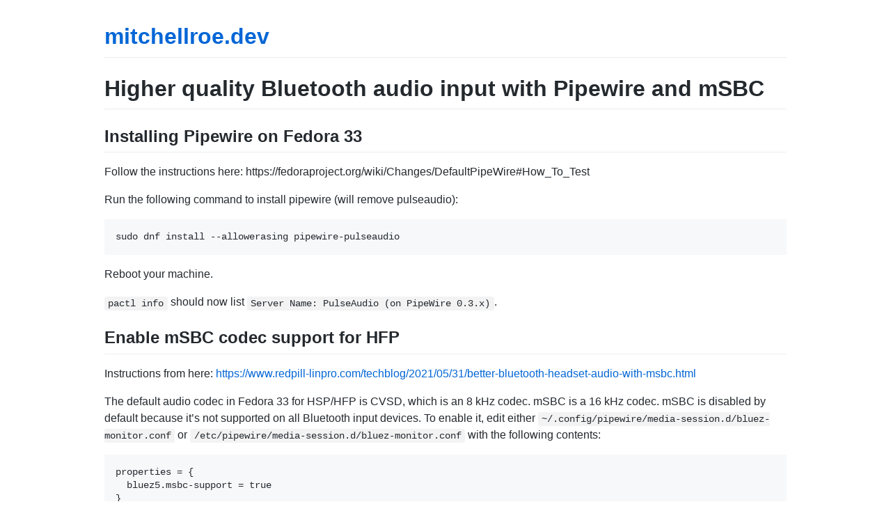

--- FILE ---
content_type: text/html; charset=utf-8
request_url: https://mitchellroe.dev/bluetooth-hsp-hfp-msbc-support-with-pipewire.html
body_size: 1518
content:
<!DOCTYPE html>
<html lang="en-US">
  <head>
    <meta charset="UTF-8">
    <meta http-equiv="X-UA-Compatible" content="IE=edge">
    <meta name="viewport" content="width=device-width, initial-scale=1">

<!-- Begin Jekyll SEO tag v2.8.0 -->
<title>Higher quality Bluetooth audio input with Pipewire and mSBC | mitchellroe.dev</title>
<meta name="generator" content="Jekyll v3.10.0" />
<meta property="og:title" content="Higher quality Bluetooth audio input with Pipewire and mSBC" />
<meta property="og:locale" content="en_US" />
<meta name="description" content="Techy things to recall and share" />
<meta property="og:description" content="Techy things to recall and share" />
<link rel="canonical" href="https://mitchellroe.dev/bluetooth-hsp-hfp-msbc-support-with-pipewire.html" />
<meta property="og:url" content="https://mitchellroe.dev/bluetooth-hsp-hfp-msbc-support-with-pipewire.html" />
<meta property="og:site_name" content="mitchellroe.dev" />
<meta property="og:type" content="website" />
<meta name="twitter:card" content="summary" />
<meta property="twitter:title" content="Higher quality Bluetooth audio input with Pipewire and mSBC" />
<script type="application/ld+json">
{"@context":"https://schema.org","@type":"WebPage","description":"Techy things to recall and share","headline":"Higher quality Bluetooth audio input with Pipewire and mSBC","url":"https://mitchellroe.dev/bluetooth-hsp-hfp-msbc-support-with-pipewire.html"}</script>
<!-- End Jekyll SEO tag -->

    <link rel="stylesheet" href="/assets/css/style.css?v=acacdca0ec3ce1417ccbfb8e75a4735304bf6239">
    <!-- start custom head snippets, customize with your own _includes/head-custom.html file -->

<!-- Setup Google Analytics -->



<!-- You can set your favicon here -->
<!-- link rel="shortcut icon" type="image/x-icon" href="/favicon.ico" -->

<!-- end custom head snippets -->

  </head>
  <body>
    <div class="container-lg px-3 my-5 markdown-body">
      
      <h1><a href="https://mitchellroe.dev/">mitchellroe.dev</a></h1>
      

      <h1 id="higher-quality-bluetooth-audio-input-with-pipewire-and-msbc">Higher quality Bluetooth audio input with Pipewire and mSBC</h1>

<h2 id="installing-pipewire-on-fedora-33">Installing Pipewire on Fedora 33</h2>

<p>Follow the instructions here: https://fedoraproject.org/wiki/Changes/DefaultPipeWire#How_To_Test</p>

<p>Run the following command to install pipewire (will remove pulseaudio):</p>
<div class="language-plaintext highlighter-rouge"><div class="highlight"><pre class="highlight"><code>sudo dnf install --allowerasing pipewire-pulseaudio
</code></pre></div></div>

<p>Reboot your machine.</p>

<p><code class="language-plaintext highlighter-rouge">pactl info</code> should now list <code class="language-plaintext highlighter-rouge">Server Name: PulseAudio (on PipeWire 0.3.x)</code>.</p>

<h2 id="enable-msbc-codec-support-for-hfp">Enable mSBC codec support for HFP</h2>

<p>Instructions from here:
<a href="https://www.redpill-linpro.com/techblog/2021/05/31/better-bluetooth-headset-audio-with-msbc.html">https://www.redpill-linpro.com/techblog/2021/05/31/better-bluetooth-headset-audio-with-msbc.html</a></p>

<p>The default audio codec in Fedora 33 for HSP/HFP is CVSD, which is an 8 kHz
codec. mSBC is a 16 kHz codec. mSBC is disabled by default because it’s not
supported on all Bluetooth input devices. To enable it, edit either
<code class="language-plaintext highlighter-rouge">~/.config/pipewire/media-session.d/bluez-monitor.conf</code> or
<code class="language-plaintext highlighter-rouge">/etc/pipewire/media-session.d/bluez-monitor.conf</code> with the following contents:</p>

<div class="language-plaintext highlighter-rouge"><div class="highlight"><pre class="highlight"><code>properties = {
  bluez5.msbc-support = true
}
</code></pre></div></div>

<p>Then restart the pipewire service with</p>

<div class="language-plaintext highlighter-rouge"><div class="highlight"><pre class="highlight"><code>systemctl --user restart pipewire.service
</code></pre></div></div>

<p>In your system settings for audio, you should now have an mSBC codec available
for the HSP/HFP protocol.</p>


      
      <div class="footer border-top border-gray-light mt-5 pt-3 text-right text-gray">
        This site is open source. <a href="https://github.com/mitchellroe/blog/edit/gh-pages/bluetooth-hsp-hfp-msbc-support-with-pipewire.md">Improve this page</a>.
      </div>
      
    </div>
    <script src="https://cdnjs.cloudflare.com/ajax/libs/anchor-js/4.1.0/anchor.min.js" integrity="sha256-lZaRhKri35AyJSypXXs4o6OPFTbTmUoltBbDCbdzegg=" crossorigin="anonymous"></script>
    <script>anchors.add();</script>
  </body>
</html>
